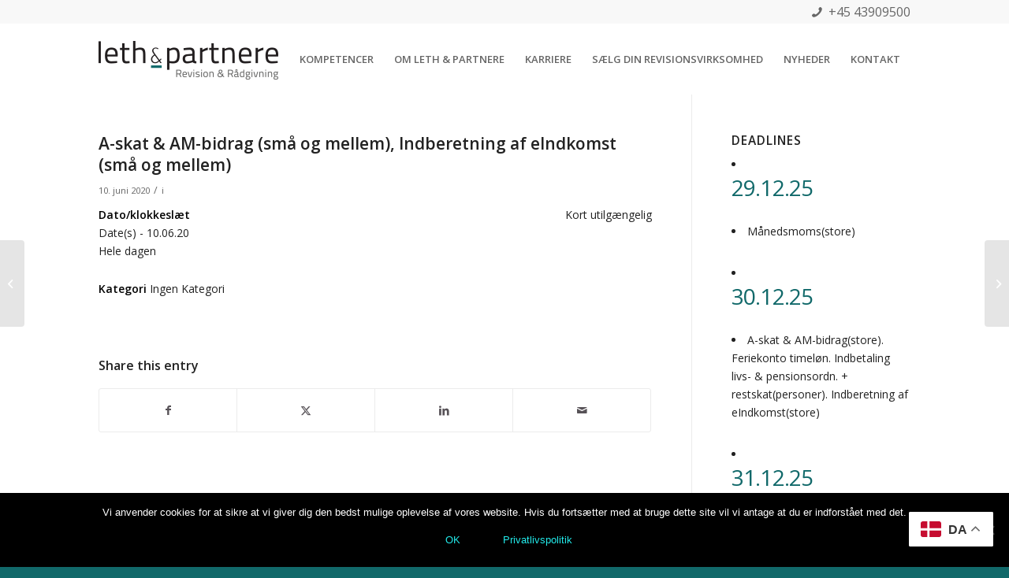

--- FILE ---
content_type: text/html; charset=utf-8
request_url: https://www.google.com/recaptcha/api2/anchor?ar=1&k=6LcM8SojAAAAABeQsP6zwye0wdv9DM0QwLXw_As4&co=aHR0cHM6Ly9sZXBhLmRrOjQ0Mw..&hl=en&v=PoyoqOPhxBO7pBk68S4YbpHZ&size=invisible&anchor-ms=20000&execute-ms=30000&cb=1dqtqsx2xjp
body_size: 48705
content:
<!DOCTYPE HTML><html dir="ltr" lang="en"><head><meta http-equiv="Content-Type" content="text/html; charset=UTF-8">
<meta http-equiv="X-UA-Compatible" content="IE=edge">
<title>reCAPTCHA</title>
<style type="text/css">
/* cyrillic-ext */
@font-face {
  font-family: 'Roboto';
  font-style: normal;
  font-weight: 400;
  font-stretch: 100%;
  src: url(//fonts.gstatic.com/s/roboto/v48/KFO7CnqEu92Fr1ME7kSn66aGLdTylUAMa3GUBHMdazTgWw.woff2) format('woff2');
  unicode-range: U+0460-052F, U+1C80-1C8A, U+20B4, U+2DE0-2DFF, U+A640-A69F, U+FE2E-FE2F;
}
/* cyrillic */
@font-face {
  font-family: 'Roboto';
  font-style: normal;
  font-weight: 400;
  font-stretch: 100%;
  src: url(//fonts.gstatic.com/s/roboto/v48/KFO7CnqEu92Fr1ME7kSn66aGLdTylUAMa3iUBHMdazTgWw.woff2) format('woff2');
  unicode-range: U+0301, U+0400-045F, U+0490-0491, U+04B0-04B1, U+2116;
}
/* greek-ext */
@font-face {
  font-family: 'Roboto';
  font-style: normal;
  font-weight: 400;
  font-stretch: 100%;
  src: url(//fonts.gstatic.com/s/roboto/v48/KFO7CnqEu92Fr1ME7kSn66aGLdTylUAMa3CUBHMdazTgWw.woff2) format('woff2');
  unicode-range: U+1F00-1FFF;
}
/* greek */
@font-face {
  font-family: 'Roboto';
  font-style: normal;
  font-weight: 400;
  font-stretch: 100%;
  src: url(//fonts.gstatic.com/s/roboto/v48/KFO7CnqEu92Fr1ME7kSn66aGLdTylUAMa3-UBHMdazTgWw.woff2) format('woff2');
  unicode-range: U+0370-0377, U+037A-037F, U+0384-038A, U+038C, U+038E-03A1, U+03A3-03FF;
}
/* math */
@font-face {
  font-family: 'Roboto';
  font-style: normal;
  font-weight: 400;
  font-stretch: 100%;
  src: url(//fonts.gstatic.com/s/roboto/v48/KFO7CnqEu92Fr1ME7kSn66aGLdTylUAMawCUBHMdazTgWw.woff2) format('woff2');
  unicode-range: U+0302-0303, U+0305, U+0307-0308, U+0310, U+0312, U+0315, U+031A, U+0326-0327, U+032C, U+032F-0330, U+0332-0333, U+0338, U+033A, U+0346, U+034D, U+0391-03A1, U+03A3-03A9, U+03B1-03C9, U+03D1, U+03D5-03D6, U+03F0-03F1, U+03F4-03F5, U+2016-2017, U+2034-2038, U+203C, U+2040, U+2043, U+2047, U+2050, U+2057, U+205F, U+2070-2071, U+2074-208E, U+2090-209C, U+20D0-20DC, U+20E1, U+20E5-20EF, U+2100-2112, U+2114-2115, U+2117-2121, U+2123-214F, U+2190, U+2192, U+2194-21AE, U+21B0-21E5, U+21F1-21F2, U+21F4-2211, U+2213-2214, U+2216-22FF, U+2308-230B, U+2310, U+2319, U+231C-2321, U+2336-237A, U+237C, U+2395, U+239B-23B7, U+23D0, U+23DC-23E1, U+2474-2475, U+25AF, U+25B3, U+25B7, U+25BD, U+25C1, U+25CA, U+25CC, U+25FB, U+266D-266F, U+27C0-27FF, U+2900-2AFF, U+2B0E-2B11, U+2B30-2B4C, U+2BFE, U+3030, U+FF5B, U+FF5D, U+1D400-1D7FF, U+1EE00-1EEFF;
}
/* symbols */
@font-face {
  font-family: 'Roboto';
  font-style: normal;
  font-weight: 400;
  font-stretch: 100%;
  src: url(//fonts.gstatic.com/s/roboto/v48/KFO7CnqEu92Fr1ME7kSn66aGLdTylUAMaxKUBHMdazTgWw.woff2) format('woff2');
  unicode-range: U+0001-000C, U+000E-001F, U+007F-009F, U+20DD-20E0, U+20E2-20E4, U+2150-218F, U+2190, U+2192, U+2194-2199, U+21AF, U+21E6-21F0, U+21F3, U+2218-2219, U+2299, U+22C4-22C6, U+2300-243F, U+2440-244A, U+2460-24FF, U+25A0-27BF, U+2800-28FF, U+2921-2922, U+2981, U+29BF, U+29EB, U+2B00-2BFF, U+4DC0-4DFF, U+FFF9-FFFB, U+10140-1018E, U+10190-1019C, U+101A0, U+101D0-101FD, U+102E0-102FB, U+10E60-10E7E, U+1D2C0-1D2D3, U+1D2E0-1D37F, U+1F000-1F0FF, U+1F100-1F1AD, U+1F1E6-1F1FF, U+1F30D-1F30F, U+1F315, U+1F31C, U+1F31E, U+1F320-1F32C, U+1F336, U+1F378, U+1F37D, U+1F382, U+1F393-1F39F, U+1F3A7-1F3A8, U+1F3AC-1F3AF, U+1F3C2, U+1F3C4-1F3C6, U+1F3CA-1F3CE, U+1F3D4-1F3E0, U+1F3ED, U+1F3F1-1F3F3, U+1F3F5-1F3F7, U+1F408, U+1F415, U+1F41F, U+1F426, U+1F43F, U+1F441-1F442, U+1F444, U+1F446-1F449, U+1F44C-1F44E, U+1F453, U+1F46A, U+1F47D, U+1F4A3, U+1F4B0, U+1F4B3, U+1F4B9, U+1F4BB, U+1F4BF, U+1F4C8-1F4CB, U+1F4D6, U+1F4DA, U+1F4DF, U+1F4E3-1F4E6, U+1F4EA-1F4ED, U+1F4F7, U+1F4F9-1F4FB, U+1F4FD-1F4FE, U+1F503, U+1F507-1F50B, U+1F50D, U+1F512-1F513, U+1F53E-1F54A, U+1F54F-1F5FA, U+1F610, U+1F650-1F67F, U+1F687, U+1F68D, U+1F691, U+1F694, U+1F698, U+1F6AD, U+1F6B2, U+1F6B9-1F6BA, U+1F6BC, U+1F6C6-1F6CF, U+1F6D3-1F6D7, U+1F6E0-1F6EA, U+1F6F0-1F6F3, U+1F6F7-1F6FC, U+1F700-1F7FF, U+1F800-1F80B, U+1F810-1F847, U+1F850-1F859, U+1F860-1F887, U+1F890-1F8AD, U+1F8B0-1F8BB, U+1F8C0-1F8C1, U+1F900-1F90B, U+1F93B, U+1F946, U+1F984, U+1F996, U+1F9E9, U+1FA00-1FA6F, U+1FA70-1FA7C, U+1FA80-1FA89, U+1FA8F-1FAC6, U+1FACE-1FADC, U+1FADF-1FAE9, U+1FAF0-1FAF8, U+1FB00-1FBFF;
}
/* vietnamese */
@font-face {
  font-family: 'Roboto';
  font-style: normal;
  font-weight: 400;
  font-stretch: 100%;
  src: url(//fonts.gstatic.com/s/roboto/v48/KFO7CnqEu92Fr1ME7kSn66aGLdTylUAMa3OUBHMdazTgWw.woff2) format('woff2');
  unicode-range: U+0102-0103, U+0110-0111, U+0128-0129, U+0168-0169, U+01A0-01A1, U+01AF-01B0, U+0300-0301, U+0303-0304, U+0308-0309, U+0323, U+0329, U+1EA0-1EF9, U+20AB;
}
/* latin-ext */
@font-face {
  font-family: 'Roboto';
  font-style: normal;
  font-weight: 400;
  font-stretch: 100%;
  src: url(//fonts.gstatic.com/s/roboto/v48/KFO7CnqEu92Fr1ME7kSn66aGLdTylUAMa3KUBHMdazTgWw.woff2) format('woff2');
  unicode-range: U+0100-02BA, U+02BD-02C5, U+02C7-02CC, U+02CE-02D7, U+02DD-02FF, U+0304, U+0308, U+0329, U+1D00-1DBF, U+1E00-1E9F, U+1EF2-1EFF, U+2020, U+20A0-20AB, U+20AD-20C0, U+2113, U+2C60-2C7F, U+A720-A7FF;
}
/* latin */
@font-face {
  font-family: 'Roboto';
  font-style: normal;
  font-weight: 400;
  font-stretch: 100%;
  src: url(//fonts.gstatic.com/s/roboto/v48/KFO7CnqEu92Fr1ME7kSn66aGLdTylUAMa3yUBHMdazQ.woff2) format('woff2');
  unicode-range: U+0000-00FF, U+0131, U+0152-0153, U+02BB-02BC, U+02C6, U+02DA, U+02DC, U+0304, U+0308, U+0329, U+2000-206F, U+20AC, U+2122, U+2191, U+2193, U+2212, U+2215, U+FEFF, U+FFFD;
}
/* cyrillic-ext */
@font-face {
  font-family: 'Roboto';
  font-style: normal;
  font-weight: 500;
  font-stretch: 100%;
  src: url(//fonts.gstatic.com/s/roboto/v48/KFO7CnqEu92Fr1ME7kSn66aGLdTylUAMa3GUBHMdazTgWw.woff2) format('woff2');
  unicode-range: U+0460-052F, U+1C80-1C8A, U+20B4, U+2DE0-2DFF, U+A640-A69F, U+FE2E-FE2F;
}
/* cyrillic */
@font-face {
  font-family: 'Roboto';
  font-style: normal;
  font-weight: 500;
  font-stretch: 100%;
  src: url(//fonts.gstatic.com/s/roboto/v48/KFO7CnqEu92Fr1ME7kSn66aGLdTylUAMa3iUBHMdazTgWw.woff2) format('woff2');
  unicode-range: U+0301, U+0400-045F, U+0490-0491, U+04B0-04B1, U+2116;
}
/* greek-ext */
@font-face {
  font-family: 'Roboto';
  font-style: normal;
  font-weight: 500;
  font-stretch: 100%;
  src: url(//fonts.gstatic.com/s/roboto/v48/KFO7CnqEu92Fr1ME7kSn66aGLdTylUAMa3CUBHMdazTgWw.woff2) format('woff2');
  unicode-range: U+1F00-1FFF;
}
/* greek */
@font-face {
  font-family: 'Roboto';
  font-style: normal;
  font-weight: 500;
  font-stretch: 100%;
  src: url(//fonts.gstatic.com/s/roboto/v48/KFO7CnqEu92Fr1ME7kSn66aGLdTylUAMa3-UBHMdazTgWw.woff2) format('woff2');
  unicode-range: U+0370-0377, U+037A-037F, U+0384-038A, U+038C, U+038E-03A1, U+03A3-03FF;
}
/* math */
@font-face {
  font-family: 'Roboto';
  font-style: normal;
  font-weight: 500;
  font-stretch: 100%;
  src: url(//fonts.gstatic.com/s/roboto/v48/KFO7CnqEu92Fr1ME7kSn66aGLdTylUAMawCUBHMdazTgWw.woff2) format('woff2');
  unicode-range: U+0302-0303, U+0305, U+0307-0308, U+0310, U+0312, U+0315, U+031A, U+0326-0327, U+032C, U+032F-0330, U+0332-0333, U+0338, U+033A, U+0346, U+034D, U+0391-03A1, U+03A3-03A9, U+03B1-03C9, U+03D1, U+03D5-03D6, U+03F0-03F1, U+03F4-03F5, U+2016-2017, U+2034-2038, U+203C, U+2040, U+2043, U+2047, U+2050, U+2057, U+205F, U+2070-2071, U+2074-208E, U+2090-209C, U+20D0-20DC, U+20E1, U+20E5-20EF, U+2100-2112, U+2114-2115, U+2117-2121, U+2123-214F, U+2190, U+2192, U+2194-21AE, U+21B0-21E5, U+21F1-21F2, U+21F4-2211, U+2213-2214, U+2216-22FF, U+2308-230B, U+2310, U+2319, U+231C-2321, U+2336-237A, U+237C, U+2395, U+239B-23B7, U+23D0, U+23DC-23E1, U+2474-2475, U+25AF, U+25B3, U+25B7, U+25BD, U+25C1, U+25CA, U+25CC, U+25FB, U+266D-266F, U+27C0-27FF, U+2900-2AFF, U+2B0E-2B11, U+2B30-2B4C, U+2BFE, U+3030, U+FF5B, U+FF5D, U+1D400-1D7FF, U+1EE00-1EEFF;
}
/* symbols */
@font-face {
  font-family: 'Roboto';
  font-style: normal;
  font-weight: 500;
  font-stretch: 100%;
  src: url(//fonts.gstatic.com/s/roboto/v48/KFO7CnqEu92Fr1ME7kSn66aGLdTylUAMaxKUBHMdazTgWw.woff2) format('woff2');
  unicode-range: U+0001-000C, U+000E-001F, U+007F-009F, U+20DD-20E0, U+20E2-20E4, U+2150-218F, U+2190, U+2192, U+2194-2199, U+21AF, U+21E6-21F0, U+21F3, U+2218-2219, U+2299, U+22C4-22C6, U+2300-243F, U+2440-244A, U+2460-24FF, U+25A0-27BF, U+2800-28FF, U+2921-2922, U+2981, U+29BF, U+29EB, U+2B00-2BFF, U+4DC0-4DFF, U+FFF9-FFFB, U+10140-1018E, U+10190-1019C, U+101A0, U+101D0-101FD, U+102E0-102FB, U+10E60-10E7E, U+1D2C0-1D2D3, U+1D2E0-1D37F, U+1F000-1F0FF, U+1F100-1F1AD, U+1F1E6-1F1FF, U+1F30D-1F30F, U+1F315, U+1F31C, U+1F31E, U+1F320-1F32C, U+1F336, U+1F378, U+1F37D, U+1F382, U+1F393-1F39F, U+1F3A7-1F3A8, U+1F3AC-1F3AF, U+1F3C2, U+1F3C4-1F3C6, U+1F3CA-1F3CE, U+1F3D4-1F3E0, U+1F3ED, U+1F3F1-1F3F3, U+1F3F5-1F3F7, U+1F408, U+1F415, U+1F41F, U+1F426, U+1F43F, U+1F441-1F442, U+1F444, U+1F446-1F449, U+1F44C-1F44E, U+1F453, U+1F46A, U+1F47D, U+1F4A3, U+1F4B0, U+1F4B3, U+1F4B9, U+1F4BB, U+1F4BF, U+1F4C8-1F4CB, U+1F4D6, U+1F4DA, U+1F4DF, U+1F4E3-1F4E6, U+1F4EA-1F4ED, U+1F4F7, U+1F4F9-1F4FB, U+1F4FD-1F4FE, U+1F503, U+1F507-1F50B, U+1F50D, U+1F512-1F513, U+1F53E-1F54A, U+1F54F-1F5FA, U+1F610, U+1F650-1F67F, U+1F687, U+1F68D, U+1F691, U+1F694, U+1F698, U+1F6AD, U+1F6B2, U+1F6B9-1F6BA, U+1F6BC, U+1F6C6-1F6CF, U+1F6D3-1F6D7, U+1F6E0-1F6EA, U+1F6F0-1F6F3, U+1F6F7-1F6FC, U+1F700-1F7FF, U+1F800-1F80B, U+1F810-1F847, U+1F850-1F859, U+1F860-1F887, U+1F890-1F8AD, U+1F8B0-1F8BB, U+1F8C0-1F8C1, U+1F900-1F90B, U+1F93B, U+1F946, U+1F984, U+1F996, U+1F9E9, U+1FA00-1FA6F, U+1FA70-1FA7C, U+1FA80-1FA89, U+1FA8F-1FAC6, U+1FACE-1FADC, U+1FADF-1FAE9, U+1FAF0-1FAF8, U+1FB00-1FBFF;
}
/* vietnamese */
@font-face {
  font-family: 'Roboto';
  font-style: normal;
  font-weight: 500;
  font-stretch: 100%;
  src: url(//fonts.gstatic.com/s/roboto/v48/KFO7CnqEu92Fr1ME7kSn66aGLdTylUAMa3OUBHMdazTgWw.woff2) format('woff2');
  unicode-range: U+0102-0103, U+0110-0111, U+0128-0129, U+0168-0169, U+01A0-01A1, U+01AF-01B0, U+0300-0301, U+0303-0304, U+0308-0309, U+0323, U+0329, U+1EA0-1EF9, U+20AB;
}
/* latin-ext */
@font-face {
  font-family: 'Roboto';
  font-style: normal;
  font-weight: 500;
  font-stretch: 100%;
  src: url(//fonts.gstatic.com/s/roboto/v48/KFO7CnqEu92Fr1ME7kSn66aGLdTylUAMa3KUBHMdazTgWw.woff2) format('woff2');
  unicode-range: U+0100-02BA, U+02BD-02C5, U+02C7-02CC, U+02CE-02D7, U+02DD-02FF, U+0304, U+0308, U+0329, U+1D00-1DBF, U+1E00-1E9F, U+1EF2-1EFF, U+2020, U+20A0-20AB, U+20AD-20C0, U+2113, U+2C60-2C7F, U+A720-A7FF;
}
/* latin */
@font-face {
  font-family: 'Roboto';
  font-style: normal;
  font-weight: 500;
  font-stretch: 100%;
  src: url(//fonts.gstatic.com/s/roboto/v48/KFO7CnqEu92Fr1ME7kSn66aGLdTylUAMa3yUBHMdazQ.woff2) format('woff2');
  unicode-range: U+0000-00FF, U+0131, U+0152-0153, U+02BB-02BC, U+02C6, U+02DA, U+02DC, U+0304, U+0308, U+0329, U+2000-206F, U+20AC, U+2122, U+2191, U+2193, U+2212, U+2215, U+FEFF, U+FFFD;
}
/* cyrillic-ext */
@font-face {
  font-family: 'Roboto';
  font-style: normal;
  font-weight: 900;
  font-stretch: 100%;
  src: url(//fonts.gstatic.com/s/roboto/v48/KFO7CnqEu92Fr1ME7kSn66aGLdTylUAMa3GUBHMdazTgWw.woff2) format('woff2');
  unicode-range: U+0460-052F, U+1C80-1C8A, U+20B4, U+2DE0-2DFF, U+A640-A69F, U+FE2E-FE2F;
}
/* cyrillic */
@font-face {
  font-family: 'Roboto';
  font-style: normal;
  font-weight: 900;
  font-stretch: 100%;
  src: url(//fonts.gstatic.com/s/roboto/v48/KFO7CnqEu92Fr1ME7kSn66aGLdTylUAMa3iUBHMdazTgWw.woff2) format('woff2');
  unicode-range: U+0301, U+0400-045F, U+0490-0491, U+04B0-04B1, U+2116;
}
/* greek-ext */
@font-face {
  font-family: 'Roboto';
  font-style: normal;
  font-weight: 900;
  font-stretch: 100%;
  src: url(//fonts.gstatic.com/s/roboto/v48/KFO7CnqEu92Fr1ME7kSn66aGLdTylUAMa3CUBHMdazTgWw.woff2) format('woff2');
  unicode-range: U+1F00-1FFF;
}
/* greek */
@font-face {
  font-family: 'Roboto';
  font-style: normal;
  font-weight: 900;
  font-stretch: 100%;
  src: url(//fonts.gstatic.com/s/roboto/v48/KFO7CnqEu92Fr1ME7kSn66aGLdTylUAMa3-UBHMdazTgWw.woff2) format('woff2');
  unicode-range: U+0370-0377, U+037A-037F, U+0384-038A, U+038C, U+038E-03A1, U+03A3-03FF;
}
/* math */
@font-face {
  font-family: 'Roboto';
  font-style: normal;
  font-weight: 900;
  font-stretch: 100%;
  src: url(//fonts.gstatic.com/s/roboto/v48/KFO7CnqEu92Fr1ME7kSn66aGLdTylUAMawCUBHMdazTgWw.woff2) format('woff2');
  unicode-range: U+0302-0303, U+0305, U+0307-0308, U+0310, U+0312, U+0315, U+031A, U+0326-0327, U+032C, U+032F-0330, U+0332-0333, U+0338, U+033A, U+0346, U+034D, U+0391-03A1, U+03A3-03A9, U+03B1-03C9, U+03D1, U+03D5-03D6, U+03F0-03F1, U+03F4-03F5, U+2016-2017, U+2034-2038, U+203C, U+2040, U+2043, U+2047, U+2050, U+2057, U+205F, U+2070-2071, U+2074-208E, U+2090-209C, U+20D0-20DC, U+20E1, U+20E5-20EF, U+2100-2112, U+2114-2115, U+2117-2121, U+2123-214F, U+2190, U+2192, U+2194-21AE, U+21B0-21E5, U+21F1-21F2, U+21F4-2211, U+2213-2214, U+2216-22FF, U+2308-230B, U+2310, U+2319, U+231C-2321, U+2336-237A, U+237C, U+2395, U+239B-23B7, U+23D0, U+23DC-23E1, U+2474-2475, U+25AF, U+25B3, U+25B7, U+25BD, U+25C1, U+25CA, U+25CC, U+25FB, U+266D-266F, U+27C0-27FF, U+2900-2AFF, U+2B0E-2B11, U+2B30-2B4C, U+2BFE, U+3030, U+FF5B, U+FF5D, U+1D400-1D7FF, U+1EE00-1EEFF;
}
/* symbols */
@font-face {
  font-family: 'Roboto';
  font-style: normal;
  font-weight: 900;
  font-stretch: 100%;
  src: url(//fonts.gstatic.com/s/roboto/v48/KFO7CnqEu92Fr1ME7kSn66aGLdTylUAMaxKUBHMdazTgWw.woff2) format('woff2');
  unicode-range: U+0001-000C, U+000E-001F, U+007F-009F, U+20DD-20E0, U+20E2-20E4, U+2150-218F, U+2190, U+2192, U+2194-2199, U+21AF, U+21E6-21F0, U+21F3, U+2218-2219, U+2299, U+22C4-22C6, U+2300-243F, U+2440-244A, U+2460-24FF, U+25A0-27BF, U+2800-28FF, U+2921-2922, U+2981, U+29BF, U+29EB, U+2B00-2BFF, U+4DC0-4DFF, U+FFF9-FFFB, U+10140-1018E, U+10190-1019C, U+101A0, U+101D0-101FD, U+102E0-102FB, U+10E60-10E7E, U+1D2C0-1D2D3, U+1D2E0-1D37F, U+1F000-1F0FF, U+1F100-1F1AD, U+1F1E6-1F1FF, U+1F30D-1F30F, U+1F315, U+1F31C, U+1F31E, U+1F320-1F32C, U+1F336, U+1F378, U+1F37D, U+1F382, U+1F393-1F39F, U+1F3A7-1F3A8, U+1F3AC-1F3AF, U+1F3C2, U+1F3C4-1F3C6, U+1F3CA-1F3CE, U+1F3D4-1F3E0, U+1F3ED, U+1F3F1-1F3F3, U+1F3F5-1F3F7, U+1F408, U+1F415, U+1F41F, U+1F426, U+1F43F, U+1F441-1F442, U+1F444, U+1F446-1F449, U+1F44C-1F44E, U+1F453, U+1F46A, U+1F47D, U+1F4A3, U+1F4B0, U+1F4B3, U+1F4B9, U+1F4BB, U+1F4BF, U+1F4C8-1F4CB, U+1F4D6, U+1F4DA, U+1F4DF, U+1F4E3-1F4E6, U+1F4EA-1F4ED, U+1F4F7, U+1F4F9-1F4FB, U+1F4FD-1F4FE, U+1F503, U+1F507-1F50B, U+1F50D, U+1F512-1F513, U+1F53E-1F54A, U+1F54F-1F5FA, U+1F610, U+1F650-1F67F, U+1F687, U+1F68D, U+1F691, U+1F694, U+1F698, U+1F6AD, U+1F6B2, U+1F6B9-1F6BA, U+1F6BC, U+1F6C6-1F6CF, U+1F6D3-1F6D7, U+1F6E0-1F6EA, U+1F6F0-1F6F3, U+1F6F7-1F6FC, U+1F700-1F7FF, U+1F800-1F80B, U+1F810-1F847, U+1F850-1F859, U+1F860-1F887, U+1F890-1F8AD, U+1F8B0-1F8BB, U+1F8C0-1F8C1, U+1F900-1F90B, U+1F93B, U+1F946, U+1F984, U+1F996, U+1F9E9, U+1FA00-1FA6F, U+1FA70-1FA7C, U+1FA80-1FA89, U+1FA8F-1FAC6, U+1FACE-1FADC, U+1FADF-1FAE9, U+1FAF0-1FAF8, U+1FB00-1FBFF;
}
/* vietnamese */
@font-face {
  font-family: 'Roboto';
  font-style: normal;
  font-weight: 900;
  font-stretch: 100%;
  src: url(//fonts.gstatic.com/s/roboto/v48/KFO7CnqEu92Fr1ME7kSn66aGLdTylUAMa3OUBHMdazTgWw.woff2) format('woff2');
  unicode-range: U+0102-0103, U+0110-0111, U+0128-0129, U+0168-0169, U+01A0-01A1, U+01AF-01B0, U+0300-0301, U+0303-0304, U+0308-0309, U+0323, U+0329, U+1EA0-1EF9, U+20AB;
}
/* latin-ext */
@font-face {
  font-family: 'Roboto';
  font-style: normal;
  font-weight: 900;
  font-stretch: 100%;
  src: url(//fonts.gstatic.com/s/roboto/v48/KFO7CnqEu92Fr1ME7kSn66aGLdTylUAMa3KUBHMdazTgWw.woff2) format('woff2');
  unicode-range: U+0100-02BA, U+02BD-02C5, U+02C7-02CC, U+02CE-02D7, U+02DD-02FF, U+0304, U+0308, U+0329, U+1D00-1DBF, U+1E00-1E9F, U+1EF2-1EFF, U+2020, U+20A0-20AB, U+20AD-20C0, U+2113, U+2C60-2C7F, U+A720-A7FF;
}
/* latin */
@font-face {
  font-family: 'Roboto';
  font-style: normal;
  font-weight: 900;
  font-stretch: 100%;
  src: url(//fonts.gstatic.com/s/roboto/v48/KFO7CnqEu92Fr1ME7kSn66aGLdTylUAMa3yUBHMdazQ.woff2) format('woff2');
  unicode-range: U+0000-00FF, U+0131, U+0152-0153, U+02BB-02BC, U+02C6, U+02DA, U+02DC, U+0304, U+0308, U+0329, U+2000-206F, U+20AC, U+2122, U+2191, U+2193, U+2212, U+2215, U+FEFF, U+FFFD;
}

</style>
<link rel="stylesheet" type="text/css" href="https://www.gstatic.com/recaptcha/releases/PoyoqOPhxBO7pBk68S4YbpHZ/styles__ltr.css">
<script nonce="kJho5LbtYug4kY5UGADfDA" type="text/javascript">window['__recaptcha_api'] = 'https://www.google.com/recaptcha/api2/';</script>
<script type="text/javascript" src="https://www.gstatic.com/recaptcha/releases/PoyoqOPhxBO7pBk68S4YbpHZ/recaptcha__en.js" nonce="kJho5LbtYug4kY5UGADfDA">
      
    </script></head>
<body><div id="rc-anchor-alert" class="rc-anchor-alert"></div>
<input type="hidden" id="recaptcha-token" value="[base64]">
<script type="text/javascript" nonce="kJho5LbtYug4kY5UGADfDA">
      recaptcha.anchor.Main.init("[\x22ainput\x22,[\x22bgdata\x22,\x22\x22,\[base64]/[base64]/[base64]/[base64]/[base64]/UltsKytdPUU6KEU8MjA0OD9SW2wrK109RT4+NnwxOTI6KChFJjY0NTEyKT09NTUyOTYmJk0rMTxjLmxlbmd0aCYmKGMuY2hhckNvZGVBdChNKzEpJjY0NTEyKT09NTYzMjA/[base64]/[base64]/[base64]/[base64]/[base64]/[base64]/[base64]\x22,\[base64]\x22,\x22RsKDfUbCiipawoJfw7rCh2RMUiRHw7PCk2AswrtlA8OPL8O0BSg3ISBqwoDCp2B3wozCgVfCu1rDkcK2XU7CkE9WJMOPw7F+w6koHsOxLVsYRsO+bcKYw6xdw4cvNi1ha8O1w4DCt8OxL8K+Ei/CqsKaG8KMwp3DlMO1w4YYw6/DhsO2wqpuDCoxwoLDnMOnTUnDj8O8TcONwoU0UMORQ1NZRybDm8K7ZsKkwqfCkMObSm/CgS3Dr2nCpxlYX8OAMcO7wozDj8OGwr9ewqpNZnhuB8O+wo0RKcObSwPCjcKEbkLDpicHVF9ONVzCjsKewpQvNhzCicKCcX7Djg/[base64]/DmHCocKvw6MSw5xew7M0IMKkw4JHw4N/NxPDux7CiMK/w6Utw7M4w53Cj8KSD8KbXyHDuMOCFsO6GXrCmsKADhDDtnBefRPDtDvDu1k4UcOFGcKfwonDssK0VsKewro7w5A6UmEhwpshw5DCsMOrYsKLw6s4wrY9GsKdwqXCjcOMwqcSHcKqw45mwp3ChlLCtsO5w6DCscK/[base64]/DkH/DjMKJS8Oaw5wmdsOZa8O5w7xQw5kkwovCp8KFRC7DrwLCjxA1wpDCilvCi8OvdcOIwoYRcsK4ORJ5w54oasOcBBsYXUllwonCr8Kuw5jDjWAiUsKmwrZDHUrDrRA2SsOffsK1wpFewrVOw69cwrLDl8K/[base64]/DpMKHw7fCncKifCcAw65Aw493XzgSw7bDmzzCg8KBCnzCiCnCpU/[base64]/[base64]/w4LCkkQCw6rCii3DmsK2wp7CsE3CuyrCpsOZExpHKcOrw59Iwq3Dv8OQwqspw7xaw7YrSsONw6/DqcKoOXbCi8KtwpE+w5vDixIlw7XClcKQPkEhcRfCqiFjQMOEc0DDoMKOw6bCtH7CnsOaw6zDi8KvwoZJQcOXNcKQWcKawr3Dunx5woNfwqvCtm8AE8KZTMKsWjfCvFwZJcKowpLDhsO1TRs6Ok/CjE3Cv3TCqVklOcOWWsO8QzbCqCfDoS3DuyfCisOcdsOfwonCv8OWwoNNEzLDucOdCMOYwq/[base64]/[base64]/bMOKcgcrw6ZIw7F/fgMoYcOTbRNXWcKWMQDDkVjCtsKDw5JEw5jCmMKFw73ClMKReWpywoVHZ8KiJT7DmsKewp1wZCBDwonCpCbDpSgSNsOlwrBTwqUXQcK5ScOPwpjDnWoodjoOXEPDnnbCil3Cs8OowqHDi8K1G8KRCw5Twr7DozQNPcK/w6rDl2EnKFnCkCFxw6deIMK0GBDDucOrEcKZSyZ2TRMbMMOEJTLCjcOaw4INMkYYwrDCpWZEwpXDtsOxdD4YSTpRw5FCw7jClMOfw6fDlgrDuMO4L8OOwq3CuRvDlljDsgtkVMOVQ3bDnsK3T8OfwpR3woLChn3Cu8K8woBqw5B4wr/DhURDVsKaPikiw7Byw4Ecwr3DqQh3a8KVw6QQwqvDo8OpwobCtTF9V37DnMKXwoApw47CsjJAWMOUX8KmwoRzwq0fPk7CusOUwqjDghZ9w7PCpG02w63DgW0nwrXDhlpnwpxkNRfChUXDhcK/[base64]/DlsKMScKwR2gIGkw4cwRWwq0FBmDDjsOxw4gxCjM/[base64]/Cq8Odw4Zpc8OGwpjCr8KWY8KIwqEDw47CiGvDtMOIc8Kww5EIwodZfWs7wrDCqsKJYmBCw6Flw63Do1gWw7oCNC8owqF/w7TClsKCKkIzdVDDtMOHwp5oX8KvwozDtsO0GMOifcOMCMKtGTXCgcOqwo/[base64]/w6/Ck8KvwowPwrQiw47Duxt7wobDllZ4w6fCncOYOMKbw50hc8KWwox2w7sfw5rDuMO8w6xwDMOrw77Ck8KPwoQvwrTDr8K+wp/[base64]/wpjDiiDDksOCwplUw7ZvRcOFdMKSw43CqsKUYEXCssOJw4/CkcKTByfCqQnDoiVDwp0Owq3CiMOObkjDkWzCksOrLRvChcOQwo8FGMOgw5c4w6wEG0kXWMKUN0LCk8Olw652w67Cu8OMw7xTBCDDvxjCpzBSwqM8wogwKh0Dw712fHTDsSsJw6jDoMK/[base64]/Ci0kywrrCo3PCgETDry9Mwqd3wp7ChHgNDUUOKsKcBndwb8O+w44cwokSw4cUwq8ebhfCnBJ2JcOEfcKMw6TDrcOww6nCmXIUD8Oew78yVsO/BGhiWBIaw5wEwrJcwq/DjMKjFsKAw5/DusOwekAkDkzDtsO3wpEow7Z/wpzDmT7Dm8K3wqBSwoDClX3CosOpEiI8JUDDo8OsFgUqw7DDribDgsOew7JIaVpkwoAbNMKuZsO6w6hMwqEZBMKpw73ClcOkNMKywrdHCQTDiigeHcOAJEPCtHF4w4PDk21Uw4hVG8OKYk7ChXnDs8KeTSvCmUw5w69se8KAMMKidlQGTH/CgmzCksK5cnTDgGXDmWVXDcKFw4gWwonCm8ONViROWEwgGcO8w6DDqcOjwp/[base64]/DlsKawqUpcMOdwpbDm8O9w5fCscK/wrfDlFzCsnfDgsOLVHTCgMOeVzXDhsOywqDCgm/DocKxAznDr8KvPMK/wqTCoVbDuyB3w6QYAGDCnsOOTcKge8KsTMO+XsO5w5sgRnjClAXDh8KcPsKaw6vDjDHCknd/w77Ck8OIw4XCrsKcIDbCp8Onw6MOLhbCjcKsCHRuVlvCnMKUCDsqbMOTCMK/[base64]/LsOHwrkWwpgsWMONw7XCocOUw6rDtMKNw77CmBIpwrDCq3xBJhLCsQnCiF8JwoLCqcOJT8O3wpnClcKXw4gxY03CgT/CosKqwrfCqztKwo0jcsKyw4nCtMKxwpzCvMKRPMKAAMKEw57CkcOZw4vDm1nCo3odwozCgC3CjA9ew7PCr017wrLDsxpywrDCiT3DrVDDlcKCJ8OvFMK4TsK4w6ExwpHDiFfCtcKuw7wiw6o/FTElwrddEFQ3w4obwpcMw5Adw4PCgcOLUsOfwq/[base64]/DpcOow4vDu8KUwrl9eWfDpcO8ZsKXw6zCsDZIfcK8w7p3ImDDqcO3wrnDmS/[base64]/Dt8KlOgZcw7/ClHPCqFzCksKiwonDvHk3wqBrwqTCr8OTIcKYS8KKejprIzgFVMK+wpQ2w5guSGkyasOkLFsODxLDjTwgCsOwEk18LMKMcnPCpVzDmXU7w4Y8w6fCr8K8w59/wpPDlQwvLixHwpDCiMOww67DukjDiS/DscOXwqpEw6/CuwFFwoPCpQDDsMKvw6HDk0EiwpUrw7slw6zDt3fDj0PDkXXDqcKHKzLDtcKLw5/DtlcLwqo0ZcKLwr5JZcKmQMOQw6/CvMOfKwnDjsKyw59Aw5Zcw5/CkAprel/[base64]/BMKJwqjCrzLDvcKFFMKSRsOiUcKOZMKYw5xQwrpyw48Rw7kDwoAXaxHDiwrCgVJ6w6kFw75aJC3CssKRwp/CrsOQPkbDgR/Dr8KVwrjDqShmw5LDrcKgNsKfaMKCwrTDp0dIwojCuifDssOKwoTCv8KPJsKdFA8Kw7TCunMLwp8Two8VPUpeL1jCkcOFw7d/[base64]/[base64]/CksKmwo44HsOZLBjCtMOjIWB0M8Otw7/Chx7DpsO3FF0Awq/DpXPChcORwqPDpsOFUgjDi8KOwrHCo3PCiV8Cw7vCrMKuwoA8w7U+wqLCuMKLwpTDmHXDo8OCwqvDv3d9wrZZw5kNw7vDrsKNYsODw45uBMOoS8KocAHCgMK1w64WwqTCgD3ClWklZgrDjQMtw4fClEwkTTXCkwDCusOOWsK/wpIJRD7ChMKzEkY4w7LCh8OSw6DCucKgcsO9w4JxNgHDqsKPSG5hw63ClGzDlsKlw6rDmT/Dq1XCk8OyFndLaMKOw5IDVVHDo8KUw6kRBX3CvsOsScKPBAghEcK2dB06FMK4WsKHPA8XbcKKwr/DgsK0PMKdQSUtw4PDmx4rw5TCkgbDn8KDw7huUkXCjsO0HMKZPsOIQsKpKRJBw50aw4PCliTDpsOATSvCjMK0w5PDvcK4MsO9B0ICScKew7jDuFslW2pQwo/CucOfZsOCIkAmH8Ktw5/CgcKCw50ew4PCtcOLKCzDu3B2YisQXsOmw5BfwrrDoVTDhsKAKMOfXsOjG3QkwpUaKypRA2QRwr52w7TClMKxNsOawovDjl3Dl8OTGsOew4l/w7cCw5IKY0E0SCjDvSlAV8KGwpELQxzDisOjfGJaw5FwV8OFPMOPNB0OwqliJMO6w4DDhcKaWR3DkMOxCl5gw4kmR35GesO7w7HCvkI5b8OLw7rCv8OGwq3DuDbDlsOWw73DpsKOIcO0wqfDmMO/[base64]/AMO2wrrCpnoEfQNuwq7CjMORwo4Dw4wcwqvCvgg2w5XDvcO1wqgXR3TDiMKvOBN9DyHDhMKfw4Uiw5B3E8KpTmfCmRFhZsKNw4fDu3pTBUUqw4jCmhh4wpIqwqfCn3XChmdOEcK7flDCqcKQwrEsQCHDpznCsAMUwr/DosK2ZMOHw5tyw53CicKrBVIEHMOrw4LCgsK9c8O7SyDDsW0Fa8OEw6/CvT8Fw54hwr8mf2PDi8KcdAzDvnhWbcOWw54mT03DpVfDrMKRw6HDpCvCtMKiw6hAwo/DvChKXlEcOk52w6Q8w6nCjwHClAXDhx9Nw5lZAmciAB7Dk8OUN8Oxw64XUA1VfEvDuMKhXmRGQ0txfcOXU8KoFCJnezrCqcOBW8K4Ml0kSiF+ZQYXwpvDrjdfLcK/wqXCoTXDnzVaw5wMwoU/NHIow6fCqmfClWDDvsKiw5hOw5ZLRcOZw7ILwqzCvMKvIkTDlsOuEsKCDMK8w6LDh8OHw5LCmynDqG4QHxHCpxlWPX7CgcKnw5wdwpXDtcKDw43DsS4Rw6sIJnrCvDc/w4LCuA7DsXYgwrLDjlPChVvCiMKywrkmWsO3HcKgw77DvsK/SH05w7TDscOXED0KXMOBcjXDjAoKw73DhVRefMO9wowPT2/DjCdMw73CjcOYwrUswrNKwrbCo8O/wqRCEkrCtjxdwpBzwoLCi8O/a8Ozw4TDtcK2LzxKw4diNMKwDjLDk0xxNX3CkcKkWGnDsMK6wrjDrBNfw63DusOSw6UTw5fCksKKw5LCvsKEacK/[base64]/ChMK1wpLDoFtzIcO3DMKuw67DgCXDs8OZwq/Cj8OdZMKvw4zCpMOKw4TDqDEINcO2LMKiGFtNBsOhH3nCiDPClsKCXsKKVcKDwp3CgsK+ZgTDiMK5wrzCu25Yw7/CkXYyHsOwZH1jwq3Dn1bDj8KowqXDucOUw4Y2dcONw7nDvcOwScODwq8nw5rDjcKUwofChMKfHgcgwrVualfDjV/CrX7CoTDDqx/[base64]/Dqh0PY8KZexFsYsOewq84w7zCrifCqVINNVjDocKmwrsmw53Cgn3Dj8Kxw6FLw4FYOQ/CpyJxwqzCrcKEE8Oyw59vw41xQ8O5ZS8Hw4rCnQbDssOaw4oOU0MlXRjCkVDCjwYAwpvDuhvCusOqQGjCh8KPDF3Cj8KECWdHw7vDocOswq7DpMOhJ1AEUsKcw4ZWalx8wqM4IsK+XcKFw4hlUcKWKBwHWsOYO8KLwoTCscOdw5wLa8KQIifCjcO6IyvCr8K/[base64]/GgTCnMK/EsKLw6zCkV/Di8OkwoPDu0TCsFPDuGvDuGwKwpk6w58mbcOvwqMveiBgwr/DqnzDssOtT8KuEHrDi8Kjw7HCkEsowosMecOcw502w7hbAsKmfMOEwpZdDl0bJMO9w5dDUsKYwp7DucOXCMK8RsOIwqfDqUYSEzQXw70oWnjDswbDsDB2w43DsR9kYMKNwoPDosO/wpwkw4DCvX4DIsKXf8OAwqkOw7XCocO4wrjDpsOlw4LCscKrMWDCjAAlecKBG3hCQ8OoJcKuworDjMOARynClGHDljTCmBUVwpRvw5ARBcO0wrLDo0wiEnhMw6AGPyNBwr/[base64]/[base64]/DjR7DnFUpw53CsMOzQTlgWMORwrLCo2ECw7VEZsOaw6HCiMKOwp/CsVrCllBEexoTWcKLBMKQWMOmT8Kkwpc6w6N7w7AoWcOhw4EMLcO+UzQMbMO/[base64]/CnVFNwqJKw7DDgUVpPsKnK8O9M2bDl0ACVcOswp9Sw4PCnBEKw4Ncwp4IBcKHw49mw5LDpcKGwqI2Wm/Cu1XDtcO6aknCgcOLPEnCi8OewpVeTzV6FT5jw41Ie8KmFktmME1EGMOfL8OowrQ1M3rDiC4/wpIlwrB0wrTClG/ChsOMZ3cGWcK0KVN8K2jDgwhPI8KTwrYda8KWMELCtz9wCx/DtcKmw7/DgMKUwp3DilLDlsONDWXClcO5w4DDgcKswoNvI1E9w5RnMsOFwptkw6ctMcKfLy/DkcOhw5DDhMORwpTDkwxPwpohPcOiwq3DoC/DsMO0HcOvw6Fuw407w7Nawo9RTW3DkUYew6oDcMKQw6pwJsKsTMKeKy1nw67DswbDmQ7DnFDDn2TDlGfDnHUGagrCuAvDsGNNYsOcwqQrw5V8wqwSw5Zrw6V8PMKnNTLDihBOCsKew7gQViJ/[base64]/DpMKWZMKyHUVhw4hTD8K4w67Cv8Kqw57CrcKSXQQbwpLDnzJSEMOOw5XCulgZLgPDvsKnwqhNw4XDqFpKIsOqwrrCtxrCt1QVwq3CgMODw4bCp8K2w65abMORQHIsZcO9ElpzHj5TwpbDrQdIw7MUwq8VwpPDnkJqw4PCqC84woFUwrd/[base64]/[base64]/M3RawpTCgWMVKcK7WMOvwoPCk8Oaw7jDukfDrcKdQ0o9w5nDsnXCqnrDk1DCrcO8wrtwwpnDhsOawqdPTA5hPMO8QE8Bwq3Cuy96Nj4kYsK3UcOgworCoTUZwqbCqRRCwrTChcOFw5ofw7fChlTDmS3CrcKTfsOXI8OVwqt4wqdxwp3Cm8O/WXVHTBfCq8Kqw59aw5nCjAMow796KMK5wr/DgcK7HcK6wq3CksKqw4MJw6V7C1RHwq0ZOhPCpwnDhsOhNFTCkwzDhytZK8OfwoXDkkATwqXCvMK/I1Fewr3DiMO9fMOPDyfDkyXCsE8Cwq5tZW7CicKvwpdOZ3LDrEHDjcO2Ax/Dq8OhOTBII8KNMCZWwr/DucOgYWZVw5B9YnkNw50UWCnDusKrw6JQf8O9woXCv8KFF1XChsOEw6XCsTDDnMO/woAZw78bfmvCjsKyesOAbDfCq8OMHmPClsKjwrJcfCMcw44OFE99VsOlwrp+wpvCtcOPw5VyFxPCpWYkw5F5wokTw4Nawr01w4HCo8KrwoIQWMKdDhbDg8KqwrgwwqjDhHzDrsOJw5UEbEJiw4zDp8K1w7EPKGhWw7vCrVfCocOvWsK/[base64]/Cgg/DkGIFCMKEZAzCn8KhwpRlwps/b8KAwqLCumrDucKlLRjCgnwkUsK/XsKfImTDnx/CvGfDmVdzXsKhwrDDtjd3HH1YDh9iA0pkw4RbKFbDgV7Dk8Kow7LCvEgEdnrDjRM9ZFfCrsOrwqwFVsKXS1gIwqRVVlViw5jDusOgwr/CvQdUw59tBxJFwqZGwpHDmw9Aw5gUI8KJw5nDp8OEwr82wqprccOew7DDssK6O8Ogw53DhH/Dh1DCjsOqwo7Dl00yLCtRwoHDknnDvMKzEAfChDxQw57DkQ7CoSM4w7tTwpLDssKkwp9wwqDChSPDn8O5wo0SFjExwpsyDsKuw7zCm0/DgU/DkzzCm8Ohw59Zw5PDm8KzwqnCrxdxRsOxwpjDpMKHwrk2DVjDjMOBwrFKX8KPw4HCqMO4w6PDi8KKw4PDgjTDp8KYwo1rw4Bnw5oiIcO8f8KrwrtqAcKYw4LCjcOCw6U3YBpxUAHDsA/[base64]/V8OtIsKVw4jDnwoqHsKEF8Ofa0rCjwbCqwLDjgJoa3LCnwsZw63DkWXDt3o1T8Kxw6HCrMONw5vCkUFtXcOjTwUlw4Fsw4/DuTXCssKww6s9w7XDmcOLW8KiDMKqasOnU8OMwpdXf8ObNUEGVsKgw7DCiMO7wrPCgcK0w73CiMKEKlxmIRHChMOxEjITXh42eWdbw4rCjsKTHRbCm8OJKmXCtAJTw5c8w5vCq8KmwqZuWsOEwp8tdCLCu8Ovw5BnAxPDpEBTw6/DjsOAw4fCiGjDtSTDucOEwqQ8w6t4ZBB3wrPCjlPCr8K5w7t6w4nCt8OuHMOmwrNHwpNOwqLDqkjDlcOWFFvDjcOWw7/DtsONX8Kzwr1owrEzfEk5KyNJE23Dp11Rwq8uw4LDoMKnwpDDrcOEIcOMwpoQZsKCYMK7w6TCsFUXNTjCoGfDgmjDicK6w4vDrsOgwopbw6IMf0rDtgjDpWXCvC7CrMKcw5NrOsKOwqFYf8KBFsOlKMOPw7/Ch8OjwpxzwpYUwoTDox1sw68Pwr3CkCZ2dsKwb8OXw6HCi8KYeDcRwpLDrAJneBVCHS/DkMKOUcKCRBAzHsOHWMKHw6rDocOEw5fDgcK9XDbCtsOOR8Kyw5XDlsOEJlzDqRc8w57ClsKIQSHDgcOqwpzDkWzCl8OmRcOseMOeVMKww5/Cq8OlIsOywqpxwo5GJ8Omw4VCwqwQcldmwppaw7TDjcKSwplQwpjCo8Ojwo5zw7vDh1HDosOfw4/DrUsxRsKjw6LDh3RAw545VMOVw70AKMKMDSVbw580QcOTOjgGw4YXw4opwotkahp1SwPCt8OfZl/CuBMDwrrDqcKfw5HCrmDDl2TChsKaw40Pw6vDuUEzKMOgw7d/w7jClhHDkxTDrcOdw4/ChDPCssOrwprDhUHDmsO9w7XCvsK5wqXDqX9xW8OOwpsrwqbCosOCVjbCtMKWVSPDkl7DpUM3w6vDsEPDtCvDiMONC2nCjMOEwoJuI8OPJwQJYgHDnnBrwoBBM0TDmhnCvMO5wr0iwpBaw4dLNcOxwpFtEMKJwr59dBU/w5TDsMOmAsOvVSElwq1dRcKzwpJWIBhOw7LDqsOZw5YTYWfCjsObOsOTwrXCpcKKw53DtGfDtcOkABjCqVjCvE/CniZkdcOywoDCpwrCgl0JYVHDqDA3wpTDhMOxDAUbw41Rw4www7zCu8OEw4Qiwrwowo3CkcKOC8OJdcOnF8KzwrzCn8KJwroZWsOwRWNyw4TCoMK9akNcPntifxBgw6XCug0uHTUkZUrDpBrCjibCtHEqwozDrQMPw4/Ch3vCncOYw5k1dAo1QsKmP0zDpsKywpIrfifCjE0EwpLDosKiXcOiGyrDrwEPw5kfwokjNMOwK8OLwrrCmcOLwoBkBCFBaWjDggXDhBTDqsOgw519T8KlwqPCr3kqYnDDv1rDgMOCw7zDvCskw6jCmsO6NcOeLhstw6rCjVBbwqFuEcOhwr/[base64]/w4IRwox3w4lLK8KdA3PCqsOWfMKWHsOnZwTCjcONw4fCmMKZewtwwofDl3w2GlzCrW/[base64]/[base64]/Cik3CoMKEwrAow43CoRrClsOsAsOLw7TCrMO3w4MHwppkw43Cn8OPwqNUw6ZPwqDCs8KfNsOcXcOwVG8udMOhwpvDrcKNLMK0wofDkW/Dp8KSEQbDoMOhVGNmwodVRMObfMOBPcO0MMK7wp7DlxEewqNZwr9OwrMhw5zDmMOQwonDtxnDj2PCnDt1e8OdMcKEwpVCwoHDpSTDscO5S8OHw60qVBoew6I0wqkrRMKUw6Q4Eg0aw4vCmnY0Z8ODS2vCsRp/wo4SKXXDv8ONDMOtwqDDg3sJw7bCqsKNcSHDg1EMw4IdBsKuRMOUQy5KBcKxw7zDpsORPSE/YREPwrjCuzTCvmfDvsOoST4nHcKXKcO3wpRmEcOrw7XCmHDDlhLCqj/Ch18DwoRKdFFYw77CqMKXNT/[base64]/DscKtwqkMw6fDncOlRcKGG8Ksw5LCqV1fC0rCsHoqwq1sw5rDqsK5BTxnwrXDgFJ/w7zDssK9EcODKsObawVsw6vDrDXCjnzCnXFtQcKzw6BMYSwewptOSnbCpgAyX8OSwrTCtU80w4XCngTDmMOMwozDtWrDpMKPGcOWwqjCmzTCkcKJwqzCmh/CtBt7wrgHwrUsZ1vCncO3w47DusONdMKBLi/CvsKLOzINwoddegXCjBjCn2g7KsOIUQPDslrCtcKqwqnCuMKWKkobwq3DoMKHwo0Zw6YAw7jDqhXCocKtw4plwpdww65pwpNNP8KySnvDtsO6wpzDu8OGPMOew5/Dm2sAXMOucEnDjVRKfsK/AMOJw7lyXl9Jwq8awp7CncOGQ3vCtsK2M8OgUsOgwoLDnh8qAcKdwoxAKCvCpBnCqhPDs8K7wocJHD/DocO9wqnDrBISIMO+w63CjcKdAkDClsOEwqwzR2R/w6RLw6fDpcKAbsORw6jDm8O0w4Q+w7gYw6Yww4/CmsKLFMOOMQbCv8KzbHIPCyjCoBZhQx3CisK9FcOvwqJRwopVw7dXw4vCj8K1wpM5w6jCosKIwo9tw4XDssKDwrV8BcKSDsOrYMKRNCFdIyHCpcOeBcK7w4/DpsKRw6vCpWIzwpbCg2YLFFjCtmzDknXCusOBUT3CgMKUGykvw6bCtMKKwq8yVMORw5Zzw48gwpUlJzVta8Owwr1UwozDmFrDqsKMRyTCpi/[base64]/Cs8OgwrMcUTFPAcKdfzNtwrJuFMKuworCjcOXw5dJwpnDh0Azwp5cwrQKTwQhFsOKJHnCuSLCvMOBw7Qfw79Swo5vJ3AlAcKrLV7CjcK/[base64]/CqQERworDlMOMw5bDs1rDmC9FFUpibsK0wpgsM8OAw6V5wrxdJMKAwpTDjsOiw5Uww6/CogdKLRbCq8Onw5kCeMKJw4HDt8KPw5rCmRIAwqxndSggYnsCw5t/[base64]/[base64]/CocO5bMK7U3/Dk15Ww4ljScO5w4Ufw6oPTMOsJQHCt8K/O8Kdw7HDhsOwXgU2OcKmwqbDrlJrwq/CqxnCgMK2FsKHDAHDpjHDpxrCgsOJBFrDtiQbwoAkAW4QB8KBw6V4KcO9w7/CskPCqG7CosO0w5HDkA1fw63CvypJP8O8wojDiDDDnig1w5LDjFkTwq7DgsKbJ8OcMcO2w5HCrQNbUTTCu10Aw6Q0eT3CvE0Lw7bCsMO/PnkFw51NwrxHw7hIw7AMd8KOfsOgwoVBwo4cbGnDmGwAI8OVwqvCvilVwpYvwrrDpMO+B8KjJ8O1BGcxwqYgwpLCrcOccMOdDjRxYsOoNCfDrW/DtHzDtMKMU8OCw58Bb8OUw43ChUcaw7HChsOibsKGwr7CuA/DlnRIwqArw74Pwrhdwps1w5NJcMKeZsKEw5vDocOtBsKNFDzDiisvWsOxwoHCoMOxw5hGVsOcE8OgwqDDqMOCXGlAwrrColTDkMKCeMOpwpHClA/CsC5FSsOtCClWPcOZw494w7sZwoTCuMOoKzFqw6nCnAvDpcK+cmdFw7jCvmLCrMOTwrrDvm3Chx4fMUHDnyE1DcK3woLDlx/DrcO4MC7Cq1ljDU54eMKoQ2/ClMOwwpZOwqwgw750IsKUwr/CrcOAwrvDrl7CrEc5BMKYGsOXNVHCusOMeQQkd8K3e0RJOjDDosKOwoHDv1nCjcOWw7AwwoMBw6Ubw5E9F33CrMOkFsODOsO7AsKfYMKmwowuw5V+XD4DEks7w4DDgW/DoWcZwo3Ds8OwYAE+NVnDocKxDAlwGsKVFRbDssKpGAIIwphpworCo8ODamnCoSjDk8K6wo/CgsKvHyfCnVnDjUbCgMK9NEPDjgclJA/[base64]/DtCAwBMKeAUYiOkp4QnBBP0nDpVHDjjfDkkBdw6ACw6F1Q8KILn8bEcKbw53CpsOCw5fCjVp3w4kVXsKCZsOOSl/Cpk5dw65+KHHDkCDCvsOvw7DCqFJ1CxbDmSl7UsO4wpx5FRRIWTpOYjMWOCrCuXzCjsOxLWzCilHDoxrDqSjDgD3DuzvCvxDDlcOBCsK7JRXDkcOcGBYvAisBYnnDgz45EgINWcK/w5fDucOWQ8OPfcKSKsKiUQ0jWVlqw4zCv8OOMFFqw43ComrCocOnw67CrEvCu34Qw5JAwoQZAsKHwqPDs08BwpvDmHXCvMKAHsOuw6l8CcK5TzFOC8Kiw5c4wrXDnBfChsOBw4HDhMKewqsHw6XCqHnDrcKcGcKBw47CkcO4w4PCtmHCjEN/[base64]/[base64]/ClcKLw498MUvDhsOqw5rCq1vChMKCw6zCrMOywp0+fcOhT8OuQ8OCQMKhwo4SacO1KlwDw6rDjAxuw49mw4HCiC/DosOhAMKIBDHCt8KYw7jDiVRQw7IgaQVhw6FDfMKDM8OawphKKQ5ywqFwOibCgXBsScOzQRItfMKSwpbCjANKYsO/ccK8SMO4ChzDp0nDt8OFwprCi8Kawo/DusOja8KLwrwPZMKhw6tnwp/[base64]/CicOWwoppwoloKsKew7NGOkNKDD/Diy9pwqbDj8KXw77ClUdawqMNSDTDisKaG3Ypwr3DqMOdCj9lIz/DrcOOw411w63CsMOjV2M1w4UZD8KpVcOnSATDlHdNwqlqwq3Dh8KbOsOOZx4dw6/CsEtFw5PDhMO0wr/CjmcXYy3DisKAw6BhElhvIsKpPhxxw4pbw5sgGX3DucO7H8Obwpt0w410wro/w4towo8pwq3CkwfCnEMOIMOUIzcrfMKdCcK6JzfCowgXFndTGAQVC8OtwqBmw5VewqzDh8OdPsKDCMOPw4TCm8Ola1bCisKnw6rDiycowoY1w7jCrcOib8KMUcOibANgwqkzcMOvCSwRwqrDpEHDh1x/wpxYHgbDjMKHMWNqAj7Dh8KSwp8IP8KRw6HCt8Obw53Dvh4FRTzCq8KswqHDhlkvwpDDpsKzwpsqwoXDi8K+wqTCiMK5Si0ow6LCm1vDoW09wrjCn8K0wok3H8K4w6hUBcKuwo0FLMKrwpzCtMKgWMOkAMOqw6/[base64]/Cq8KOR8OBw47DtsKBDsOgw5JLcMK2RsK2GcKTFmAQwrplwpZowo0PwoLDploRwoVpUWrConQZwobDvMOgFwFbQ2doVRbDisOjwq/Dkg93w6UQOxY3Pn14w7cFaV1sER8NBnvCjzJPw5XDpTTCgcKbwo3Cp3BHfUV8wqzDiGbDoMOXw4New6BhwqTDkcOOwrMCS1PCicKlw5F4wpIww7nCuMKQw5jCmWdBcGMtw5gHSGt7CnDDrsKSwpQrU3lHIEJ6wpXDj1fDhzzDiBXCmynDrMK9Ym5Ww5DDjj0Hw4/[base64]/CmMKXwqXDigPDlcOkZsK0QjMCfMOZwptOOMKgwpsNQcO0woB3VcOEFMO/w4sMfsKvP8OCwoXCq0hvw74iWTnDp2HClcOdwpnDrWkcIj3Dh8OhwowBw6DCmsOLw5zDpn/CrjM7H2EMBsObwqhXWcOGw7vCqsKKYMKHOcK7wrAvwq/DhVzCt8KPUXcjJAbDtMK3VsOZw7fDn8KMaFHCvDHDuRl0w4bCpcKvwoAVwpzDjk3DtVHCgxZHTSdAScKoDcOUasOqwqYtwokodRPDkGtrw7ZhLAbDpsONwpYbScKpwoxEQR4Uw4FMw4gMEsOnTRrDu0kQVMOOCCQRc8KGwpxJw4PDj8OURnPDuTjCh0/DosOFBljCj8Krw4PCo3TDm8OLw4PDqFFcwpnCnsOdMQJCwrMyw6FfWR/DpVRwMcOEwr5pwpHDvyVSwoxCYcO2TsKww6fCkMKfwqTDpXIiwqpzwoDCjcO1woTDglrDnsOqMMKVwqHDsSRfeEsGS1TCq8Ovwpg2wp1ew7RmbsKlLMO1wpDDvijDiCQ1wqoIDE/DisOXwqMZdhkqCcKRw49IQMOZUW98w78dwrNJBCbDmcOiw4HCr8OvKAxHw7XDucKOwo7Duj3DkWnDkkfCvsOSwpEAw6E4w5zDhhfCnDoiwrIqTT3DlsK0GC/Dv8KtbhbCsMOXcsKFdxfDrMKMw4PCgHEbNcO8w5TCgwI3w791wp7DlzcXw68ebR9PXcOnwr9dw79+w50oEVV/w6Q1woZsFWQ+D8OJw6nDhk54w4UEdS8PPC7DqsK9wrFpa8OEdcOyLsOGPcKNwqHCjwc3w7zCt8KuHsOBw4dcDMOwcRtNDlRqwpVrwqNqF8OkKH3DgwISM8K/wrDDiMOQw5QhBR3DlsOxV1RSJ8KgwrLCr8Kow4DDiMOAwqDDl8Okw5HDin18acK7wrc0aCIJw4HDgQHDucO7w5TDvMO9Q8OVwpLCr8Kww57Cu11Gw5h1LMOhwo9Bw7Efw5DDi8KiElfDlAnCmxAJwrIxPcO3worDisKadcOAw4PCsMKDwq1/VCDCk8K0w4rDrMKOaR/DtgBRw4zDv3B+w5nCsizCiElWJlF6XcOTDXhkW2nDqGPCtcKlwqHChcOHVWrClUzCpwwaUCDChMORwqpQw7Ncw61SwoBXRiDCpkDDj8OQfcObCsKZSxx6wp/[base64]/wrLDoMO8wrRZZcKJwrIMe8ORwpoqLMO9bGbCgsOzQBPCtcO0LF4qC8ONwqRrcSdML2HCs8Kwb0xbCgPDghM+wobDtlZrw7DDmC/[base64]/w57Dp8KTeMOXw5jDpsK/I3/Di8KhE8KEKsOHw7pHC8OUM2jDi8KOCSLDrcO+wq3DsMO5N8K5wovDsF/ChsONa8KgwroOAAzDmMOSGMOwwq5dwq9Aw6UrPMKMUitQwqdtw40kKcKhwoTDoWIHYMOSajdNwrvDlMKZwoIhw6lkw6R3wp3CtsK5T8OHT8KhwqZPw7rCl2DCjcKCCH5JE8OnSsKPDQwPWj7DnsKAcMO/w5cnHcODwr1awpYPwrtNY8OWwqzCvsO8w7UWZ8KnP8Opa0nCnsK6wrfCmMOHwrfCpioeJMKTwrfDqy8Rw5/CvMKSFcORwrvCqcOXbyhpwozCjzk/wqXCgMKpfHwbUsOhZgjDpcOSwrXDtRxWEMKiD3TDm8KtakMMHcOha0tzw7fCgUcSw4FhCCrDm8K4worDsMOCw6rDm8OJbsOaw7XCp8OLacO8w7/Dt8KzwrHDhHAtFMONwqXDrsONw7QCEDUJdcOaw7rDlR5Sw6lxw6bDvlh5wqfDvTjCm8Kkw5nDmsOBwpLCn8OZX8OSBcKHQsOFw6Z/[base64]/CjMK3w456wqfDqMOKw7txw5vDt0Ejw4ItR8KieMOoUsKDworCsMK7CwHCg3EZwoYBwqMVwpYFwplgKMONw73ClSB8MsOeF3rCrcKONljDmkZnWk3DsDfDg1zDm8K2wrlPwqZ+IQ/DiRsXwoXCgMKdw7poZ8KoazHDuD7DicOSw4EfacKRw61oHMOMwrDCvsKgw4/DlcKfwqQPw68GV8KMwpMiwpvCoARdE8O1w4DCjQZWwrHCgcKfPgZFw4hWwpXCk8KLw4QoD8KswrocwovDs8OyW8KCP8Ofw44LJjrCh8Oyw5s9BwXDskbCrzpPw73CrE8pw5HCk8OwLcKFJRUkwqnDr8KFME/DrsKAID/DjEvDnQTDpj4wW8OSGsK/T8OVw5Q7w6QQwqDDicK0wqDCp23CmsOhwqUPw6bDo1zDv3BHMFEALDTCgcKvwqkuIcOTwr95wqBYwoIoScKcw6/CmMOZbTxqEMONwpdew7LChidCNsOtb0nCpMOUNMKBbsOew5Rvw45hXMOdDsKiEsOXw5jDtcKuw47DncObJirCrMOxwpQ4woDDpQtcwp1Qwo3DuVsqwoLCp2hbwoDDq8KPGTUhPsKFw7VyDX/DhnvDusK7woYTwpbCnFnDgMKcw6AOJCJSwptYw4PCicOrAcK9wrDDgcOhw6kcw5PDn8KHw6wvAcKbwpYzwpHClwkBDxk0w5HDjlAGw7PCg8KxE8OJwpYaDcOUd8OTwoEOwrjDmMOTwqLDkjzDpgXDrnfDpQ/[base64]/[base64]/Cp2zDsHQoTsO2wq/[base64]/[base64]/woPDl2YKRsKQwrHDmcKvbnXDocOKYcKDw77DksOpe8OqTMOxw5nDmVkawpE8wrvDsUl/[base64]/w6TCssO5a2XCrGorw6x5dsKqWMKNw5TDvnvDisKrwoLCg8KRwqM2UsOowpXDsjUsw4TDq8O7cSjCpToeMhvCunPDmcODw6tqASTDpm/DtMOfwrQHwoPDtF7CkTsfwrfDvyDCh8OiRlx2Q3LDgGTDkcOOw6TCiMK7RSvCo3fDucOOc8OMw7/DjTYdw4c9OMKoX1RQU8Oswos7wqfDkTxvM8KXXTEJw5vCrcKRwpXDg8O3wqrCmcKCwq4xNMKlw5AuwrjDs8KhIG03wo/DisKHwq3ChsK8ZcKLw7s3FVBkw7YswqpLOEFPw6A4K8OWwr0AJBbDog1SG3vCncKtw4bDmsOmw5phbGPCkhDDqyTDpMOZcgrCuBrDpMO5w4VJwoHDqsKmYMOIwqVuFSVqwqnDtsOaWBRZfMKGXcONNm7DicObwoU5EcODAS4gw5/CjMOLa8Oww7LCmHvCoWk1Gyp4W1zCiMOcwoHDtlFHUsOMHsOew4zDicOSKMKrw60SIsOBwpsQwq9ywo/Ch8KJFsKXwrjDocKsX8OqwozDnMOQw5LCqRDDsXI5w7hOG8Ocwr7DhcKNP8K2w5vDusKhehQmwrzDkMOXK8O0XMKaw6tVFcOaGcKXwop9csKFUh16wpvCrcOrL2xQDcKsw5fDiixmCjnCvsOlRMOUXmlVU2/DjsKsAS5Ablg2CcK6A2DDg8OjDsKpMsOfw6LClcOAex/Cv09ww5TDicO9wq7CrsO3RBDCqXvDkMOAwpQMTQHDjsOWw5fChcK/LMKvw4ZlPnvCoHFpMw7Cg8OoVR3DvHrCjAJ8wpliRyTDslh2w7/[base64]/PzvDh1TCvFfDpcORbicpw7DDnsOQwrHDv8K9wrvCosOtJzDCksKUw4LCr3BWwrDCoXnCjMOfVcKow6HDkcKQSWzDqmXCp8OhPsKUwp/Duzhww4XDoMOjwrh5XMOVW23CpMKYaF17w6DDij9dW8OowplaTsKVw7tXwo4uw4YEwqkedMKmw5XCs8KQwqvDrMKIIFrDi33Dk03CmSxBwrXCmXMGeMKsw7lgecOgNz0lJBxKCcK4wqrDpsK7w7fCscOyRMO7GmM9FMK/Z2kVwp7DgcOKw6DCqcO4w7M3w4ZAJsOEwpjDkwfDq2wuw6VIw6lrwr7DvWcYDVZBw51Bw4jChcODc0V5XsKlw6E6GzNSwoV9woYGJw1lwp/[base64]/Chz0rwq3CgCsIJcOIBDxlCsO6w6cPwpJowpXCocOBFUwlwpQ0SMKKwoJ6w5HDskvCnyfDtlsuwqDDm1lrw5gNaGfCkA7Do8OlBcKYcgoiJMK0X8OTblbDrBXDusK6Vk/CrsO1wqLCmHspBMOgaMKzw6EuesOnw5DCqhFtw4vCmMOYYgzDsgnCv8Kew4vDjF7Dm0UkCcKLNjzCklPCtcONwoYHYMKHayI4R8KHw67CmizDscKxCMOFw6/[base64]/CkjjDjgRnZMO+bcKFwobDo8Oxw4PCqw/[base64]/w5x2w6rDusOPXApEw4MxRjzDpsOCPMK1w7bCsMKcIMOmFQXDhT/ClsKiXS/CtsKBwpTCgcOGcMOZVsOXMsKbTx3DgcKHcRFxwoMJMcOUwr5W\x22],null,[\x22conf\x22,null,\x226LcM8SojAAAAABeQsP6zwye0wdv9DM0QwLXw_As4\x22,0,null,null,null,1,[21,125,63,73,95,87,41,43,42,83,102,105,109,121],[1017145,507],0,null,null,null,null,0,null,0,null,700,1,null,0,\[base64]/76lBhnEnQkZnOKMAhnM8xEZ\x22,0,0,null,null,1,null,0,0,null,null,null,0],\x22https://lepa.dk:443\x22,null,[3,1,1],null,null,null,1,3600,[\x22https://www.google.com/intl/en/policies/privacy/\x22,\x22https://www.google.com/intl/en/policies/terms/\x22],\x225UnjR+X+DlTPd0cFEbz2bq+MZlujhY2nUu4H9x8esMs\\u003d\x22,1,0,null,1,1769068835802,0,0,[46,221,87,131],null,[162],\x22RC-w0emFbWkdCtJsw\x22,null,null,null,null,null,\x220dAFcWeA5JNO0fthM8uRkYYmpTaME8Hwhr4-8Jou3Zr4CIQilJqdOO9sllfEhyptcTynSQSObBxy3b5UvNnOv2p08qYE4Sv_L8eQ\x22,1769151635936]");
    </script></body></html>